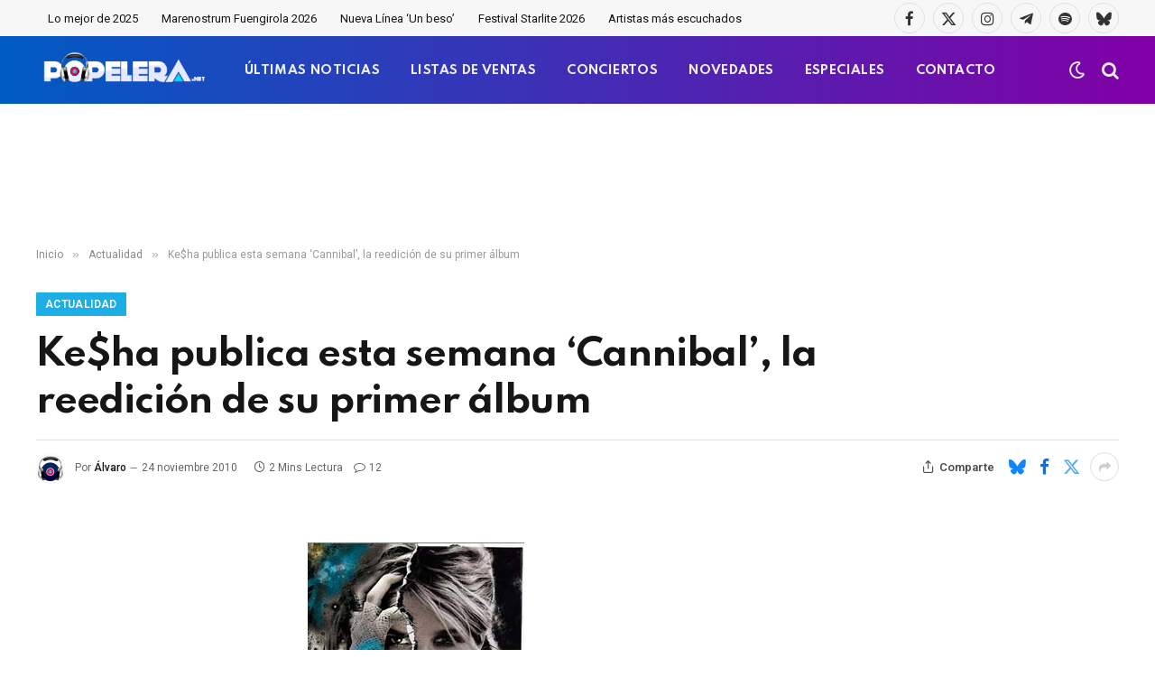

--- FILE ---
content_type: text/html; charset=utf-8
request_url: https://www.google.com/recaptcha/api2/aframe
body_size: -85
content:
<!DOCTYPE HTML><html><head><meta http-equiv="content-type" content="text/html; charset=UTF-8"></head><body><script nonce="nSB2RvElC38TzGl8XVInGA">/** Anti-fraud and anti-abuse applications only. See google.com/recaptcha */ try{var clients={'sodar':'https://pagead2.googlesyndication.com/pagead/sodar?'};window.addEventListener("message",function(a){try{if(a.source===window.parent){var b=JSON.parse(a.data);var c=clients[b['id']];if(c){var d=document.createElement('img');d.src=c+b['params']+'&rc='+(localStorage.getItem("rc::a")?sessionStorage.getItem("rc::b"):"");window.document.body.appendChild(d);sessionStorage.setItem("rc::e",parseInt(sessionStorage.getItem("rc::e")||0)+1);localStorage.setItem("rc::h",'1769807896058');}}}catch(b){}});window.parent.postMessage("_grecaptcha_ready", "*");}catch(b){}</script></body></html>